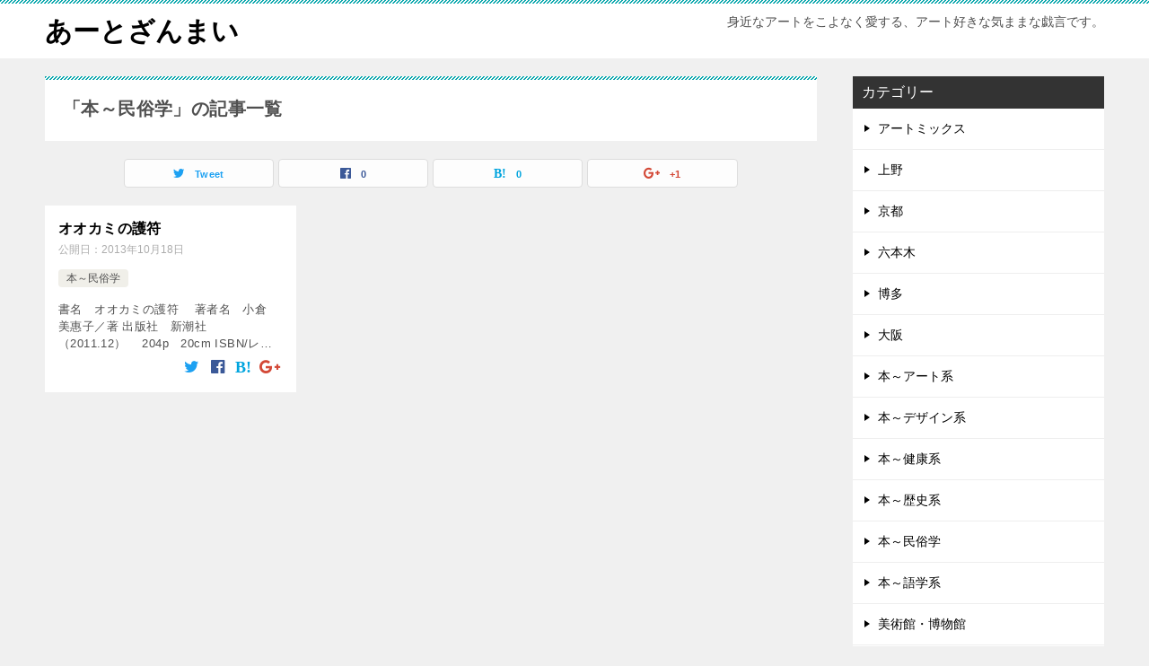

--- FILE ---
content_type: text/html; charset=UTF-8
request_url: https://1arts.net/category/%E6%9C%AC%EF%BD%9E%E6%B0%91%E4%BF%97%E5%AD%A6/
body_size: 9122
content:
<!doctype html>
<html lang="ja" class="col2">
<head>
	<meta charset="UTF-8">
	<meta name="viewport" content="width=device-width, initial-scale=1">
	<link rel="profile" href="http://gmpg.org/xfn/11">

	<title>本～民俗学</title>
<meta name='robots' content='max-image-preview:large' />
<link rel='dns-prefetch' href='//cdn.jsdelivr.net' />
<link rel="alternate" type="application/rss+xml" title="あーとざんまい &raquo; フィード" href="https://1arts.net/feed/" />
<link rel="alternate" type="application/rss+xml" title="あーとざんまい &raquo; コメントフィード" href="https://1arts.net/comments/feed/" />
<link rel="alternate" type="application/rss+xml" title="あーとざんまい &raquo; 本～民俗学 カテゴリーのフィード" href="https://1arts.net/category/%e6%9c%ac%ef%bd%9e%e6%b0%91%e4%bf%97%e5%ad%a6/feed/" />
<script type="text/javascript">
/* <![CDATA[ */
window._wpemojiSettings = {"baseUrl":"https:\/\/s.w.org\/images\/core\/emoji\/15.0.3\/72x72\/","ext":".png","svgUrl":"https:\/\/s.w.org\/images\/core\/emoji\/15.0.3\/svg\/","svgExt":".svg","source":{"concatemoji":"https:\/\/1arts.net\/wp\/wp-includes\/js\/wp-emoji-release.min.js?ver=6.5.7"}};
/*! This file is auto-generated */
!function(i,n){var o,s,e;function c(e){try{var t={supportTests:e,timestamp:(new Date).valueOf()};sessionStorage.setItem(o,JSON.stringify(t))}catch(e){}}function p(e,t,n){e.clearRect(0,0,e.canvas.width,e.canvas.height),e.fillText(t,0,0);var t=new Uint32Array(e.getImageData(0,0,e.canvas.width,e.canvas.height).data),r=(e.clearRect(0,0,e.canvas.width,e.canvas.height),e.fillText(n,0,0),new Uint32Array(e.getImageData(0,0,e.canvas.width,e.canvas.height).data));return t.every(function(e,t){return e===r[t]})}function u(e,t,n){switch(t){case"flag":return n(e,"\ud83c\udff3\ufe0f\u200d\u26a7\ufe0f","\ud83c\udff3\ufe0f\u200b\u26a7\ufe0f")?!1:!n(e,"\ud83c\uddfa\ud83c\uddf3","\ud83c\uddfa\u200b\ud83c\uddf3")&&!n(e,"\ud83c\udff4\udb40\udc67\udb40\udc62\udb40\udc65\udb40\udc6e\udb40\udc67\udb40\udc7f","\ud83c\udff4\u200b\udb40\udc67\u200b\udb40\udc62\u200b\udb40\udc65\u200b\udb40\udc6e\u200b\udb40\udc67\u200b\udb40\udc7f");case"emoji":return!n(e,"\ud83d\udc26\u200d\u2b1b","\ud83d\udc26\u200b\u2b1b")}return!1}function f(e,t,n){var r="undefined"!=typeof WorkerGlobalScope&&self instanceof WorkerGlobalScope?new OffscreenCanvas(300,150):i.createElement("canvas"),a=r.getContext("2d",{willReadFrequently:!0}),o=(a.textBaseline="top",a.font="600 32px Arial",{});return e.forEach(function(e){o[e]=t(a,e,n)}),o}function t(e){var t=i.createElement("script");t.src=e,t.defer=!0,i.head.appendChild(t)}"undefined"!=typeof Promise&&(o="wpEmojiSettingsSupports",s=["flag","emoji"],n.supports={everything:!0,everythingExceptFlag:!0},e=new Promise(function(e){i.addEventListener("DOMContentLoaded",e,{once:!0})}),new Promise(function(t){var n=function(){try{var e=JSON.parse(sessionStorage.getItem(o));if("object"==typeof e&&"number"==typeof e.timestamp&&(new Date).valueOf()<e.timestamp+604800&&"object"==typeof e.supportTests)return e.supportTests}catch(e){}return null}();if(!n){if("undefined"!=typeof Worker&&"undefined"!=typeof OffscreenCanvas&&"undefined"!=typeof URL&&URL.createObjectURL&&"undefined"!=typeof Blob)try{var e="postMessage("+f.toString()+"("+[JSON.stringify(s),u.toString(),p.toString()].join(",")+"));",r=new Blob([e],{type:"text/javascript"}),a=new Worker(URL.createObjectURL(r),{name:"wpTestEmojiSupports"});return void(a.onmessage=function(e){c(n=e.data),a.terminate(),t(n)})}catch(e){}c(n=f(s,u,p))}t(n)}).then(function(e){for(var t in e)n.supports[t]=e[t],n.supports.everything=n.supports.everything&&n.supports[t],"flag"!==t&&(n.supports.everythingExceptFlag=n.supports.everythingExceptFlag&&n.supports[t]);n.supports.everythingExceptFlag=n.supports.everythingExceptFlag&&!n.supports.flag,n.DOMReady=!1,n.readyCallback=function(){n.DOMReady=!0}}).then(function(){return e}).then(function(){var e;n.supports.everything||(n.readyCallback(),(e=n.source||{}).concatemoji?t(e.concatemoji):e.wpemoji&&e.twemoji&&(t(e.twemoji),t(e.wpemoji)))}))}((window,document),window._wpemojiSettings);
/* ]]> */
</script>
<style id='wp-emoji-styles-inline-css' type='text/css'>

	img.wp-smiley, img.emoji {
		display: inline !important;
		border: none !important;
		box-shadow: none !important;
		height: 1em !important;
		width: 1em !important;
		margin: 0 0.07em !important;
		vertical-align: -0.1em !important;
		background: none !important;
		padding: 0 !important;
	}
</style>
<link rel='stylesheet' id='wp-block-library-css' href='https://1arts.net/wp/wp-includes/css/dist/block-library/style.min.css?ver=6.5.7' type='text/css' media='all' />
<style id='classic-theme-styles-inline-css' type='text/css'>
/*! This file is auto-generated */
.wp-block-button__link{color:#fff;background-color:#32373c;border-radius:9999px;box-shadow:none;text-decoration:none;padding:calc(.667em + 2px) calc(1.333em + 2px);font-size:1.125em}.wp-block-file__button{background:#32373c;color:#fff;text-decoration:none}
</style>
<style id='global-styles-inline-css' type='text/css'>
body{--wp--preset--color--black: #000000;--wp--preset--color--cyan-bluish-gray: #abb8c3;--wp--preset--color--white: #ffffff;--wp--preset--color--pale-pink: #f78da7;--wp--preset--color--vivid-red: #cf2e2e;--wp--preset--color--luminous-vivid-orange: #ff6900;--wp--preset--color--luminous-vivid-amber: #fcb900;--wp--preset--color--light-green-cyan: #7bdcb5;--wp--preset--color--vivid-green-cyan: #00d084;--wp--preset--color--pale-cyan-blue: #8ed1fc;--wp--preset--color--vivid-cyan-blue: #0693e3;--wp--preset--color--vivid-purple: #9b51e0;--wp--preset--gradient--vivid-cyan-blue-to-vivid-purple: linear-gradient(135deg,rgba(6,147,227,1) 0%,rgb(155,81,224) 100%);--wp--preset--gradient--light-green-cyan-to-vivid-green-cyan: linear-gradient(135deg,rgb(122,220,180) 0%,rgb(0,208,130) 100%);--wp--preset--gradient--luminous-vivid-amber-to-luminous-vivid-orange: linear-gradient(135deg,rgba(252,185,0,1) 0%,rgba(255,105,0,1) 100%);--wp--preset--gradient--luminous-vivid-orange-to-vivid-red: linear-gradient(135deg,rgba(255,105,0,1) 0%,rgb(207,46,46) 100%);--wp--preset--gradient--very-light-gray-to-cyan-bluish-gray: linear-gradient(135deg,rgb(238,238,238) 0%,rgb(169,184,195) 100%);--wp--preset--gradient--cool-to-warm-spectrum: linear-gradient(135deg,rgb(74,234,220) 0%,rgb(151,120,209) 20%,rgb(207,42,186) 40%,rgb(238,44,130) 60%,rgb(251,105,98) 80%,rgb(254,248,76) 100%);--wp--preset--gradient--blush-light-purple: linear-gradient(135deg,rgb(255,206,236) 0%,rgb(152,150,240) 100%);--wp--preset--gradient--blush-bordeaux: linear-gradient(135deg,rgb(254,205,165) 0%,rgb(254,45,45) 50%,rgb(107,0,62) 100%);--wp--preset--gradient--luminous-dusk: linear-gradient(135deg,rgb(255,203,112) 0%,rgb(199,81,192) 50%,rgb(65,88,208) 100%);--wp--preset--gradient--pale-ocean: linear-gradient(135deg,rgb(255,245,203) 0%,rgb(182,227,212) 50%,rgb(51,167,181) 100%);--wp--preset--gradient--electric-grass: linear-gradient(135deg,rgb(202,248,128) 0%,rgb(113,206,126) 100%);--wp--preset--gradient--midnight: linear-gradient(135deg,rgb(2,3,129) 0%,rgb(40,116,252) 100%);--wp--preset--font-size--small: 13px;--wp--preset--font-size--medium: 20px;--wp--preset--font-size--large: 36px;--wp--preset--font-size--x-large: 42px;--wp--preset--spacing--20: 0.44rem;--wp--preset--spacing--30: 0.67rem;--wp--preset--spacing--40: 1rem;--wp--preset--spacing--50: 1.5rem;--wp--preset--spacing--60: 2.25rem;--wp--preset--spacing--70: 3.38rem;--wp--preset--spacing--80: 5.06rem;--wp--preset--shadow--natural: 6px 6px 9px rgba(0, 0, 0, 0.2);--wp--preset--shadow--deep: 12px 12px 50px rgba(0, 0, 0, 0.4);--wp--preset--shadow--sharp: 6px 6px 0px rgba(0, 0, 0, 0.2);--wp--preset--shadow--outlined: 6px 6px 0px -3px rgba(255, 255, 255, 1), 6px 6px rgba(0, 0, 0, 1);--wp--preset--shadow--crisp: 6px 6px 0px rgba(0, 0, 0, 1);}:where(.is-layout-flex){gap: 0.5em;}:where(.is-layout-grid){gap: 0.5em;}body .is-layout-flex{display: flex;}body .is-layout-flex{flex-wrap: wrap;align-items: center;}body .is-layout-flex > *{margin: 0;}body .is-layout-grid{display: grid;}body .is-layout-grid > *{margin: 0;}:where(.wp-block-columns.is-layout-flex){gap: 2em;}:where(.wp-block-columns.is-layout-grid){gap: 2em;}:where(.wp-block-post-template.is-layout-flex){gap: 1.25em;}:where(.wp-block-post-template.is-layout-grid){gap: 1.25em;}.has-black-color{color: var(--wp--preset--color--black) !important;}.has-cyan-bluish-gray-color{color: var(--wp--preset--color--cyan-bluish-gray) !important;}.has-white-color{color: var(--wp--preset--color--white) !important;}.has-pale-pink-color{color: var(--wp--preset--color--pale-pink) !important;}.has-vivid-red-color{color: var(--wp--preset--color--vivid-red) !important;}.has-luminous-vivid-orange-color{color: var(--wp--preset--color--luminous-vivid-orange) !important;}.has-luminous-vivid-amber-color{color: var(--wp--preset--color--luminous-vivid-amber) !important;}.has-light-green-cyan-color{color: var(--wp--preset--color--light-green-cyan) !important;}.has-vivid-green-cyan-color{color: var(--wp--preset--color--vivid-green-cyan) !important;}.has-pale-cyan-blue-color{color: var(--wp--preset--color--pale-cyan-blue) !important;}.has-vivid-cyan-blue-color{color: var(--wp--preset--color--vivid-cyan-blue) !important;}.has-vivid-purple-color{color: var(--wp--preset--color--vivid-purple) !important;}.has-black-background-color{background-color: var(--wp--preset--color--black) !important;}.has-cyan-bluish-gray-background-color{background-color: var(--wp--preset--color--cyan-bluish-gray) !important;}.has-white-background-color{background-color: var(--wp--preset--color--white) !important;}.has-pale-pink-background-color{background-color: var(--wp--preset--color--pale-pink) !important;}.has-vivid-red-background-color{background-color: var(--wp--preset--color--vivid-red) !important;}.has-luminous-vivid-orange-background-color{background-color: var(--wp--preset--color--luminous-vivid-orange) !important;}.has-luminous-vivid-amber-background-color{background-color: var(--wp--preset--color--luminous-vivid-amber) !important;}.has-light-green-cyan-background-color{background-color: var(--wp--preset--color--light-green-cyan) !important;}.has-vivid-green-cyan-background-color{background-color: var(--wp--preset--color--vivid-green-cyan) !important;}.has-pale-cyan-blue-background-color{background-color: var(--wp--preset--color--pale-cyan-blue) !important;}.has-vivid-cyan-blue-background-color{background-color: var(--wp--preset--color--vivid-cyan-blue) !important;}.has-vivid-purple-background-color{background-color: var(--wp--preset--color--vivid-purple) !important;}.has-black-border-color{border-color: var(--wp--preset--color--black) !important;}.has-cyan-bluish-gray-border-color{border-color: var(--wp--preset--color--cyan-bluish-gray) !important;}.has-white-border-color{border-color: var(--wp--preset--color--white) !important;}.has-pale-pink-border-color{border-color: var(--wp--preset--color--pale-pink) !important;}.has-vivid-red-border-color{border-color: var(--wp--preset--color--vivid-red) !important;}.has-luminous-vivid-orange-border-color{border-color: var(--wp--preset--color--luminous-vivid-orange) !important;}.has-luminous-vivid-amber-border-color{border-color: var(--wp--preset--color--luminous-vivid-amber) !important;}.has-light-green-cyan-border-color{border-color: var(--wp--preset--color--light-green-cyan) !important;}.has-vivid-green-cyan-border-color{border-color: var(--wp--preset--color--vivid-green-cyan) !important;}.has-pale-cyan-blue-border-color{border-color: var(--wp--preset--color--pale-cyan-blue) !important;}.has-vivid-cyan-blue-border-color{border-color: var(--wp--preset--color--vivid-cyan-blue) !important;}.has-vivid-purple-border-color{border-color: var(--wp--preset--color--vivid-purple) !important;}.has-vivid-cyan-blue-to-vivid-purple-gradient-background{background: var(--wp--preset--gradient--vivid-cyan-blue-to-vivid-purple) !important;}.has-light-green-cyan-to-vivid-green-cyan-gradient-background{background: var(--wp--preset--gradient--light-green-cyan-to-vivid-green-cyan) !important;}.has-luminous-vivid-amber-to-luminous-vivid-orange-gradient-background{background: var(--wp--preset--gradient--luminous-vivid-amber-to-luminous-vivid-orange) !important;}.has-luminous-vivid-orange-to-vivid-red-gradient-background{background: var(--wp--preset--gradient--luminous-vivid-orange-to-vivid-red) !important;}.has-very-light-gray-to-cyan-bluish-gray-gradient-background{background: var(--wp--preset--gradient--very-light-gray-to-cyan-bluish-gray) !important;}.has-cool-to-warm-spectrum-gradient-background{background: var(--wp--preset--gradient--cool-to-warm-spectrum) !important;}.has-blush-light-purple-gradient-background{background: var(--wp--preset--gradient--blush-light-purple) !important;}.has-blush-bordeaux-gradient-background{background: var(--wp--preset--gradient--blush-bordeaux) !important;}.has-luminous-dusk-gradient-background{background: var(--wp--preset--gradient--luminous-dusk) !important;}.has-pale-ocean-gradient-background{background: var(--wp--preset--gradient--pale-ocean) !important;}.has-electric-grass-gradient-background{background: var(--wp--preset--gradient--electric-grass) !important;}.has-midnight-gradient-background{background: var(--wp--preset--gradient--midnight) !important;}.has-small-font-size{font-size: var(--wp--preset--font-size--small) !important;}.has-medium-font-size{font-size: var(--wp--preset--font-size--medium) !important;}.has-large-font-size{font-size: var(--wp--preset--font-size--large) !important;}.has-x-large-font-size{font-size: var(--wp--preset--font-size--x-large) !important;}
.wp-block-navigation a:where(:not(.wp-element-button)){color: inherit;}
:where(.wp-block-post-template.is-layout-flex){gap: 1.25em;}:where(.wp-block-post-template.is-layout-grid){gap: 1.25em;}
:where(.wp-block-columns.is-layout-flex){gap: 2em;}:where(.wp-block-columns.is-layout-grid){gap: 2em;}
.wp-block-pullquote{font-size: 1.5em;line-height: 1.6;}
</style>
<link rel='stylesheet' id='cptch_stylesheet-css' href='https://1arts.net/wp/wp-content/plugins/captcha/css/style.css?ver=6.5.7' type='text/css' media='all' />
<link rel='stylesheet' id='keni-style-css' href='https://1arts.net/wp/wp-content/themes/keni80_wp_standard_all_201901142134/style.css?ver=6.5.7' type='text/css' media='all' />
<link rel='stylesheet' id='keni_base-css' href='https://1arts.net/wp/wp-content/themes/keni80_wp_standard_all_201901142134/base.css?ver=6.5.7' type='text/css' media='all' />
<link rel='stylesheet' id='keni-advanced-css' href='https://1arts.net/wp/wp-content/themes/keni80_wp_standard_all_201901142134/advanced.css?ver=6.5.7' type='text/css' media='all' />
<link rel="canonical" href="https://1arts.net/category/%e6%9c%ac%ef%bd%9e%e6%b0%91%e4%bf%97%e5%ad%a6/" />
<link rel="https://api.w.org/" href="https://1arts.net/wp-json/" /><link rel="alternate" type="application/json" href="https://1arts.net/wp-json/wp/v2/categories/8" /><link rel="EditURI" type="application/rsd+xml" title="RSD" href="https://1arts.net/wp/xmlrpc.php?rsd" />
<meta name="description" content="あーとざんまいの「本～民俗学」の記事一覧です。身近なアートをこよなく愛する、アート好きな気ままな戯言です。">

<!--OGP-->
<meta property="og:type" content="article" />
<meta property="og:url" content="https://1arts.net/category/%e6%9c%ac%ef%bd%9e%e6%b0%91%e4%bf%97%e5%ad%a6/" />
        <meta property="og:title" content="オオカミの護符"/>
        <meta property="og:description" content="">
        <meta property="og:site_name" content="あーとざんまい">
        <meta property="og:image" content="https://1arts.net/wp/wp-content/themes/keni80_wp_standard_all_201901142134/images/ogp-default.jpg">
        <meta property="og:locale" content="ja_JP">
		        <!--OGP-->
		<style type="text/css">.recentcomments a{display:inline !important;padding:0 !important;margin:0 !important;}</style><style type="text/css">.color01{color: #00858a;}.color02{color: #05a5ab;}.color03{color: #b3e4e6;}.color04{color: #def2f3;}.color05{color: #e8f7f7;}.color06{color: #d1eff0;}.color07{color: ;}q{background: #d1eff0;}table:not(.review-table) thead th{border-color: #05a5ab;background-color: #05a5ab;}a:hover,a:active,a:focus{color: #00858a;}.keni-header_wrap{background-image: linear-gradient(-45deg,#fff 25%,#05a5ab 25%, #05a5ab 50%,#fff 50%, #fff 75%,#05a5ab 75%, #05a5ab);}.keni-header_cont .header-mail .btn_header{color: #00858a;}.site-title > a span{color: #00858a;}.keni-breadcrumb-list li a:hover,.keni-breadcrumb-list li a:active,.keni-breadcrumb-list li a:focus{color: #00858a;}.keni-section h1:not(.title_no-style){background-image: linear-gradient(-45deg,#fff 25%,#05a5ab 25%, #05a5ab 50%,#fff 50%, #fff 75%,#05a5ab 75%, #05a5ab);}.archive_title{background-image: linear-gradient(-45deg,#fff 25%,#05a5ab 25%, #05a5ab 50%,#fff 50%, #fff 75%,#05a5ab 75%, #05a5ab);} h2:not(.title_no-style){background: #05a5ab;}.profile-box-title {background: #05a5ab;}.keni-related-title {background: #05a5ab;}.comments-area h2 {background: #05a5ab;}h3:not(.title_no-style){border-top-color: #05a5ab;border-bottom-color: #05a5ab;color: #00858a;}h4:not(.title_no-style){border-bottom-color: #05a5ab;color: #00858a;}h5:not(.title_no-style){color: #00858a;}.keni-section h1 a:hover,.keni-section h1 a:active,.keni-section h1 a:focus,.keni-section h3 a:hover,.keni-section h3 a:active,.keni-section h3 a:focus,.keni-section h4 a:hover,.keni-section h4 a:active,.keni-section h4 a:focus,.keni-section h5 a:hover,.keni-section h5 a:active,.keni-section h5 a:focus,.keni-section h6 a:hover,.keni-section h6 a:active,.keni-section h6 a:focus{color: #00858a;}.keni-section .sub-section_title {background: ;}.btn_style01{border-color: #00858a;color: #00858a;}.btn_style02{border-color: #00858a;color: #00858a;}.btn_style03{background: #05a5ab;}.entry-list .entry_title a:hover,.entry-list .entry_title a:active,.entry-list .entry_title a:focus{color: #00858a;}.ently_read-more .btn{border-color: #00858a;color: #00858a;}.profile-box{background-color: #e8f7f7;}.advance-billing-box_next-title{color: #b3e4e6;}.step-chart li:nth-child(2){background-color: #def2f3;}.step-chart_style01 li:nth-child(2)::after,.step-chart_style02 li:nth-child(2)::after{border-top-color: #def2f3;}.step-chart li:nth-child(3){background-color: #b3e4e6;}.step-chart_style01 li:nth-child(3)::after,.step-chart_style02 li:nth-child(3)::after{border-top-color: #b3e4e6;}.step-chart li:nth-child(4){background-color: #05a5ab;}.step-chart_style01 li:nth-child(4)::after,.step-chart_style02 li:nth-child(4)::after{border-top-color: #05a5ab;}.toc-area_inner .toc-area_list > li::before{background: #05a5ab;}.toc_title{color: #00858a;}.list_style02 li::before{background: #05a5ab;}.dl_style02 dt{background: #05a5ab;}.dl_style02 dd{background: #def2f3;}.accordion-list dt{background: #05a5ab;}.ranking-list .review_desc_title{color: #00858a;}.review_desc{background-color: #e8f7f7;}.item-box .item-box_title{color: #00858a;}.item-box02{background-image: linear-gradient(-45deg,#fff 25%,#05a5ab 25%, #05a5ab 50%,#fff 50%, #fff 75%,#05a5ab 75%, #05a5ab);}.item-box02 .item-box_inner{background-color: #e8f7f7;}.item-box02 .item-box_title{background-color: #05a5ab;}.item-box03 .item-box_title{background-color: #05a5ab;}.box_style01{background-image: linear-gradient(-45deg,#fff 25%,#05a5ab 25%, #05a5ab 50%,#fff 50%, #fff 75%,#05a5ab 75%, #05a5ab);}.box_style01 .box_inner{background-color: #e8f7f7;}.box_style03{background: #e8f7f7;}.box_style06{background-color: #e8f7f7;}.cast-box{background-image: linear-gradient(-45deg,#fff 25%,#05a5ab 25%, #05a5ab 50%,#fff 50%, #fff 75%,#05a5ab 75%, #05a5ab);}.cast-box .cast_name,.cast-box_sub .cast_name{color: #00858a;}.widget .cast-box_sub .cast-box_sub_title{background-image: linear-gradient(-45deg,#05a5ab 25%, #05a5ab 50%,#fff 50%, #fff 75%,#05a5ab 75%, #05a5ab);}.voice_styl02{background-color: #e8f7f7;}.voice_styl03{background-image: linear-gradient(-45deg,#fff 25%,#e8f7f7 25%, #e8f7f7 50%,#fff 50%, #fff 75%,#e8f7f7 75%, #e8f7f7);}.voice-box .voice_title{color: #00858a;}.chat_style02 .bubble{background-color: #05a5ab;}.chat_style02 .bubble .bubble_in{border-color: #05a5ab;}.related-entry-list.related-entry_title a:hover,.related-entry-list .related-entry_title a:active,.related-entry-list .related-entry_title a:focus{color: #00858a;}.interval01 span{background-color: #05a5ab;}.interval02 span{background-color: #05a5ab;}.page-nav .current,.page-nav li a:hover,.page-nav li a:active,.page-nav li a:focus{background: #05a5ab;}.page-nav-bf .page-nav_next:hover,.page-nav-bf .page-nav_next:active,.page-nav-bf .page-nav_next:focus,.page-nav-bf .page-nav_prev:hover,.page-nav-bf .page-nav_prev:active,.page-nav-bf .page-nav_prev:focus{color: #00858a;}.commentary-box .commentary-box_title{color: #05a5ab;}.calendar tfoot td a:hover,.calendar tfoot td a:active,.calendar tfoot td a:focus{color: #00858a;}.form-mailmaga .form-mailmaga_title{color: #05a5ab;}.form-login .form-login_title{color: #05a5ab;}.form-login-item .form-login_title{color: #05a5ab;}.contact-box{background-image: linear-gradient(-45deg,#fff 25%, #05a5ab 25%, #05a5ab 50%,#fff 50%, #fff 75%,#05a5ab 75%, #05a5ab);}.contact-box_inner{background-color: #e8f7f7;}.contact-box .contact-box-title{background-color: #05a5ab;}.contact-box_tel{color: #00858a;}.widget_recent_entries .keni-section ul li a:hover,.widget_recent_entries .keni-section ul li a:active,.widget_recent_entries .keni-section ul li a:focus,.widget_archive .keni-section > ul li a:hover,.widget_archive .keni-section > ul li a:active,.widget_archive .keni-section > ul li a:focus,.widget_categories .keni-section > ul li a:hover,.widget_categories .keni-section > ul li a:active,.widget_categories .keni-section > ul li a:focus{color: #00858a;}.tagcloud a::before{color: #00858a;}.widget_recent_entries_img .list_widget_recent_entries_img .widget_recent_entries_img_entry_title a:hover,.widget_recent_entries_img .list_widget_recent_entries_img .widget_recent_entries_img_entry_title a:active,.widget_recent_entries_img .list_widget_recent_entries_img .widget_recent_entries_img_entry_title a:focus{color: #00858a;}.keni-link-card_title a:hover,.keni-link-card_title a:active,.keni-link-card_title a:focus{color: #00858a;}@media (min-width : 768px){.keni-gnav_inner li a:hover,.keni-gnav_inner li a:active,.keni-gnav_inner li a:focus{border-bottom-color: #05a5ab;}.step-chart_style02 li:nth-child(2)::after{border-left-color: #def2f3;}.step-chart_style02 li:nth-child(3)::after{border-left-color: #b3e4e6;}.step-chart_style02 li:nth-child(4)::after{border-left-color: #05a5ab;}.col1 .contact-box_tel{color: #00858a;}.step-chart_style02 li:nth-child(1)::after,.step-chart_style02 li:nth-child(2)::after,.step-chart_style02 li:nth-child(3)::after,.step-chart_style02 li:nth-child(4)::after{border-top-color: transparent;}}@media (min-width : 920px){.contact-box_tel{color: #00858a;}}</style></head>

<body class="archive category category-8 no-gn"><!--ページの属性-->

<div id="top" class="keni-container">

<!--▼▼ ヘッダー ▼▼-->
<div class="keni-header_wrap">
	<div class="keni-header_outer">
		
		<header class="keni-header keni-header_col1">
			<div class="keni-header_inner">

							<p class="site-title"><a href="https://1arts.net/" rel="home">あーとざんまい</a></p>
			
			<div class="keni-header_cont">
			<p class="site-description">身近なアートをこよなく愛する、アート好きな気ままな戯言です。</p>			</div>

			</div><!--keni-header_inner-->
		</header><!--keni-header-->	</div><!--keni-header_outer-->
</div><!--keni-header_wrap-->
<!--▲▲ ヘッダー ▲▲-->

<div id="click-space"></div>




<div class="keni-main_wrap">
	<div class="keni-main_outer">
		<!--▼▼ メインコンテンツ ▼▼-->
		<main id="main" class="keni-main">
			<div class="keni-main_inner">
				<div class="archive_title_wrap">
					<h1 class="archive_title">「本～民俗学」の記事一覧</h1>				</div>

				<aside class="free-area free-area_before-title">
									</aside><!-- #secondary -->

																<aside class="sns-btn_wrap sns-btn_wrap_s">
					<div class="sns-btn_tw" data-url="https://1arts.net/category/%e6%9c%ac%ef%bd%9e%e6%b0%91%e4%bf%97%e5%ad%a6/" data-title="「本～民俗学」の記事一覧"></div>
					<div class="sns-btn_fb" data-url="https://1arts.net/category/%e6%9c%ac%ef%bd%9e%e6%b0%91%e4%bf%97%e5%ad%a6/" data-title="「本～民俗学」の記事一覧"></div>
					<div class="sns-btn_hatena" data-url="https://1arts.net/category/%e6%9c%ac%ef%bd%9e%e6%b0%91%e4%bf%97%e5%ad%a6/" data-title="「本～民俗学」の記事一覧"></div>
					<div class="sns-btn_gplus" data-url="https://1arts.net/category/%e6%9c%ac%ef%bd%9e%e6%b0%91%e4%bf%97%e5%ad%a6/" data-title="「本～民俗学」の記事一覧"></div>
				</aside>
				
										<div class="keni-section_wrap keni-section_wrap_style02"><div class="keni-section"><div class="entry-list entry-list_style02">
<article id="post-32" class="post-32 post type-post status-publish format-standard category-8 entry-list_item"">
	<div class="entry">
				<div class="entry_inner">
			<h2 class="entry_title"><a href="https://1arts.net/%e6%9c%ac%ef%bd%9e%e6%b0%91%e4%bf%97%e5%ad%a6/_201112_204p_20cm_isbn/">オオカミの護符</a></h2>
			<div class="entry_status">
		<ul class="entry_date">
				<li class="entry_date_item">公開日：<time itemprop="datePublished" datetime="2013年10月18日">2013年10月18日</time></li>	</ul>
		<ul class="entry_category">
		<li class="entry_category_item %e6%9c%ac%ef%bd%9e%e6%b0%91%e4%bf%97%e5%ad%a6"><a href="https://1arts.net/category/%e6%9c%ac%ef%bd%9e%e6%b0%91%e4%bf%97%e5%ad%a6/">本～民俗学</a></li>	</ul>
</div>
			<div class="entry_description">
			書名　オオカミの護符　 著者名　小倉 美惠子／著 出版社　新潮社（2011.12）　 204p　20cm ISBN/レーベル番号 4-10-331691-6 内容紹介　50世帯の村から7000世帯の街へと変貌を遂げた川崎 [&hellip;]			</div>
			<div class="ently_read-more">
				<a href="https://1arts.net/%e6%9c%ac%ef%bd%9e%e6%b0%91%e4%bf%97%e5%ad%a6/_201112_204p_20cm_isbn/" class="btn dir-arw_r"><span class="icon_arrow_s_right"></span> 続きを読む</a>
			</div>
		</div>
				<aside class="sns-btn_wrap">
    <div class="sns-btn_tw" data-url="https://1arts.net/%e6%9c%ac%ef%bd%9e%e6%b0%91%e4%bf%97%e5%ad%a6/_201112_204p_20cm_isbn/" data-title="オオカミの護符"></div>
    <div class="sns-btn_fb" data-url="https://1arts.net/%e6%9c%ac%ef%bd%9e%e6%b0%91%e4%bf%97%e5%ad%a6/_201112_204p_20cm_isbn/" data-title="オオカミの護符"></div>
    <div class="sns-btn_hatena" data-url="https://1arts.net/%e6%9c%ac%ef%bd%9e%e6%b0%91%e4%bf%97%e5%ad%a6/_201112_204p_20cm_isbn/" data-title="オオカミの護符"></div>
    <div class="sns-btn_gplus" data-url="https://1arts.net/%e6%9c%ac%ef%bd%9e%e6%b0%91%e4%bf%97%e5%ad%a6/_201112_204p_20cm_isbn/" data-title="オオカミの護符"></div>
</aside>			</div>
</article>
</div></div></div>
			<aside class="free-area free-area_after-cont">
							</aside><!-- #secondary -->
		</div><!--keni-main_inner-->
	</main><!--keni-main-->


<aside id="secondary" class="keni-sub">
	<div id="categories-3" class="keni-section_wrap widget widget_categories"><section class="keni-section"><h3 class="sub-section_title">カテゴリー</h3>
			<ul>
					<li class="cat-item cat-item-18"><a href="https://1arts.net/category/%e3%82%a2%e3%83%bc%e3%83%88%e3%83%9f%e3%83%83%e3%82%af%e3%82%b9/">アートミックス</a>
</li>
	<li class="cat-item cat-item-4"><a href="https://1arts.net/category/%e4%b8%8a%e9%87%8e/">上野</a>
</li>
	<li class="cat-item cat-item-16"><a href="https://1arts.net/category/%e4%ba%ac%e9%83%bd/">京都</a>
</li>
	<li class="cat-item cat-item-9"><a href="https://1arts.net/category/%e5%85%ad%e6%9c%ac%e6%9c%a8/">六本木</a>
</li>
	<li class="cat-item cat-item-10"><a href="https://1arts.net/category/%e5%8d%9a%e5%a4%9a/">博多</a>
</li>
	<li class="cat-item cat-item-17"><a href="https://1arts.net/category/%e5%a4%a7%e9%98%aa/">大阪</a>
</li>
	<li class="cat-item cat-item-6"><a href="https://1arts.net/category/%e6%9c%ac%ef%bd%9e%e3%82%a2%e3%83%bc%e3%83%88%e7%b3%bb/">本～アート系</a>
</li>
	<li class="cat-item cat-item-15"><a href="https://1arts.net/category/%e6%9c%ac%ef%bd%9e%e3%83%87%e3%82%b6%e3%82%a4%e3%83%b3%e7%b3%bb/">本～デザイン系</a>
</li>
	<li class="cat-item cat-item-7"><a href="https://1arts.net/category/%e6%9c%ac%ef%bd%9e%e5%81%a5%e5%ba%b7%e7%b3%bb/">本～健康系</a>
</li>
	<li class="cat-item cat-item-14"><a href="https://1arts.net/category/%e6%9c%ac%ef%bd%9e%e6%ad%b4%e5%8f%b2%e7%b3%bb/">本～歴史系</a>
</li>
	<li class="cat-item cat-item-8 current-cat"><a aria-current="page" href="https://1arts.net/category/%e6%9c%ac%ef%bd%9e%e6%b0%91%e4%bf%97%e5%ad%a6/">本～民俗学</a>
</li>
	<li class="cat-item cat-item-13"><a href="https://1arts.net/category/%e6%9c%ac%ef%bd%9e%e8%aa%9e%e5%ad%a6%e7%b3%bb/">本～語学系</a>
</li>
	<li class="cat-item cat-item-5"><a href="https://1arts.net/category/%e7%be%8e%e8%a1%93%e9%a4%a8%e3%83%bb%e5%8d%9a%e7%89%a9%e9%a4%a8/">美術館・博物館</a>
</li>
	<li class="cat-item cat-item-11"><a href="https://1arts.net/category/%e8%87%aa%e7%84%b6%e3%81%ae%e9%a2%a8%e6%99%af/">自然の風景</a>
</li>
	<li class="cat-item cat-item-3"><a href="https://1arts.net/category/%e8%8a%b1/">花</a>
</li>
	<li class="cat-item cat-item-12"><a href="https://1arts.net/category/%e8%a1%97%e3%81%ae%e9%a2%a8%e6%99%af/">街の風景</a>
</li>
	<li class="cat-item cat-item-2"><a href="https://1arts.net/category/%e9%9d%92%e5%b1%b1/">青山</a>
</li>
			</ul>

			</section></div><div id="search-2" class="keni-section_wrap widget widget_search"><section class="keni-section"><div class="search-box">
	<form role="search" method="get" id="searchform" class="searchform" action="https://1arts.net/">
		<input type="text" value="" name="s"><button class="btn-search"><img src="https://1arts.net/wp/wp-content/themes/keni80_wp_standard_all_201901142134/images/icon/search_black.svg" width="18" height="18"></button>
	</form>
</div></section></div><div id="archives-2" class="keni-section_wrap widget widget_archive"><section class="keni-section"><h3 class="sub-section_title">アーカイブ</h3>
			<ul>
					<li><a href='https://1arts.net/2019/04/'>2019年4月</a></li>
	<li><a href='https://1arts.net/2019/03/'>2019年3月</a></li>
	<li><a href='https://1arts.net/2013/12/'>2013年12月</a></li>
	<li><a href='https://1arts.net/2013/11/'>2013年11月</a></li>
	<li><a href='https://1arts.net/2013/10/'>2013年10月</a></li>
	<li><a href='https://1arts.net/2013/08/'>2013年8月</a></li>
			</ul>

			</section></div><div id="pages-2" class="keni-section_wrap widget widget_pages"><section class="keni-section"><h3 class="sub-section_title">固定ページ</h3>
			<ul>
				<li class="page_item page-item-2"><a href="https://1arts.net/sitemaps/">サイトマップ</a></li>
			</ul>

			</section></div><div id="meta-2" class="keni-section_wrap widget widget_meta"><section class="keni-section"><h3 class="sub-section_title">メタ情報</h3>
		<ul>
						<li><a href="https://1arts.net/wp/wp-login.php">ログイン</a></li>
			<li><a href="https://1arts.net/feed/">投稿フィード</a></li>
			<li><a href="https://1arts.net/comments/feed/">コメントフィード</a></li>

			<li><a href="https://ja.wordpress.org/">WordPress.org</a></li>
		</ul>

		</section></div>
		<div id="recent-posts-2" class="keni-section_wrap widget widget_recent_entries"><section class="keni-section">
		<h3 class="sub-section_title">最近の投稿</h3>
		<ul>
											<li>
					<a href="https://1arts.net/%e5%a4%a7%e9%98%aa/%e5%a4%aa%e9%99%bd%e3%81%ae%e5%a1%94%e3%80%80%e3%82%a2%e3%82%af%e3%82%bb%e3%82%b9/">太陽の塔　アクセス</a>
									</li>
											<li>
					<a href="https://1arts.net/%e3%82%a2%e3%83%bc%e3%83%88%e3%83%9f%e3%83%83%e3%82%af%e3%82%b9/%e5%b8%82%e5%8e%9f%e3%82%a2%e3%83%bc%e3%83%88%e3%83%9f%e3%83%83%e3%82%af%e3%82%b92017%e3%80%80%e5%b0%8f%e6%b9%8a%e9%89%84%e9%81%93%e7%b7%a8/">市原アートミックス2017　小湊鉄道編</a>
									</li>
											<li>
					<a href="https://1arts.net/%e8%a1%97%e3%81%ae%e9%a2%a8%e6%99%af/post_47/">太陽の塔</a>
									</li>
											<li>
					<a href="https://1arts.net/%e8%a1%97%e3%81%ae%e9%a2%a8%e6%99%af/post_46/">京都タワー</a>
									</li>
											<li>
					<a href="https://1arts.net/%e8%a1%97%e3%81%ae%e9%a2%a8%e6%99%af/post_45/">クリスマス　京都駅</a>
									</li>
					</ul>

		</section></div><div id="recent-comments-2" class="keni-section_wrap widget widget_recent_comments"><section class="keni-section"><h3 class="sub-section_title">最近のコメント</h3><ul id="recentcomments"></ul></section></div><div id="categories-2" class="keni-section_wrap widget widget_categories"><section class="keni-section"><h3 class="sub-section_title">カテゴリー</h3>
			<ul>
					<li class="cat-item cat-item-18"><a href="https://1arts.net/category/%e3%82%a2%e3%83%bc%e3%83%88%e3%83%9f%e3%83%83%e3%82%af%e3%82%b9/">アートミックス</a>
</li>
	<li class="cat-item cat-item-4"><a href="https://1arts.net/category/%e4%b8%8a%e9%87%8e/">上野</a>
</li>
	<li class="cat-item cat-item-16"><a href="https://1arts.net/category/%e4%ba%ac%e9%83%bd/">京都</a>
</li>
	<li class="cat-item cat-item-9"><a href="https://1arts.net/category/%e5%85%ad%e6%9c%ac%e6%9c%a8/">六本木</a>
</li>
	<li class="cat-item cat-item-10"><a href="https://1arts.net/category/%e5%8d%9a%e5%a4%9a/">博多</a>
</li>
	<li class="cat-item cat-item-17"><a href="https://1arts.net/category/%e5%a4%a7%e9%98%aa/">大阪</a>
</li>
	<li class="cat-item cat-item-6"><a href="https://1arts.net/category/%e6%9c%ac%ef%bd%9e%e3%82%a2%e3%83%bc%e3%83%88%e7%b3%bb/">本～アート系</a>
</li>
	<li class="cat-item cat-item-15"><a href="https://1arts.net/category/%e6%9c%ac%ef%bd%9e%e3%83%87%e3%82%b6%e3%82%a4%e3%83%b3%e7%b3%bb/">本～デザイン系</a>
</li>
	<li class="cat-item cat-item-7"><a href="https://1arts.net/category/%e6%9c%ac%ef%bd%9e%e5%81%a5%e5%ba%b7%e7%b3%bb/">本～健康系</a>
</li>
	<li class="cat-item cat-item-14"><a href="https://1arts.net/category/%e6%9c%ac%ef%bd%9e%e6%ad%b4%e5%8f%b2%e7%b3%bb/">本～歴史系</a>
</li>
	<li class="cat-item cat-item-8 current-cat"><a aria-current="page" href="https://1arts.net/category/%e6%9c%ac%ef%bd%9e%e6%b0%91%e4%bf%97%e5%ad%a6/">本～民俗学</a>
</li>
	<li class="cat-item cat-item-13"><a href="https://1arts.net/category/%e6%9c%ac%ef%bd%9e%e8%aa%9e%e5%ad%a6%e7%b3%bb/">本～語学系</a>
</li>
	<li class="cat-item cat-item-5"><a href="https://1arts.net/category/%e7%be%8e%e8%a1%93%e9%a4%a8%e3%83%bb%e5%8d%9a%e7%89%a9%e9%a4%a8/">美術館・博物館</a>
</li>
	<li class="cat-item cat-item-11"><a href="https://1arts.net/category/%e8%87%aa%e7%84%b6%e3%81%ae%e9%a2%a8%e6%99%af/">自然の風景</a>
</li>
	<li class="cat-item cat-item-3"><a href="https://1arts.net/category/%e8%8a%b1/">花</a>
</li>
	<li class="cat-item cat-item-12"><a href="https://1arts.net/category/%e8%a1%97%e3%81%ae%e9%a2%a8%e6%99%af/">街の風景</a>
</li>
	<li class="cat-item cat-item-2"><a href="https://1arts.net/category/%e9%9d%92%e5%b1%b1/">青山</a>
</li>
			</ul>

			</section></div></aside><!-- #secondary -->

	<!--▲▲ メインコンテンツ ▲▲-->


	</div><!--keni-main_outer-->
</div><!--keni-main_wrap-->

<!--▼▼ パン屑リスト ▼▼-->
<div class="keni-breadcrumb-list_wrap">
	<div class="keni-breadcrumb-list_outer">
		<nav class="keni-breadcrumb-list">
			<ol class="keni-breadcrumb-list_inner" itemscope itemtype="http://schema.org/BreadcrumbList">
				<li itemprop="itemListElement" itemscope itemtype="http://schema.org/ListItem">
					<a itemprop="item" href="https://1arts.net"><span itemprop="name">あーとざんまい</span> TOP</a>
					<meta itemprop="position" content="1" />
				</li>
				<li>本～民俗学</li>
			</ol>
		</nav>
	</div><!--keni-breadcrumb-list_outer-->
</div><!--keni-breadcrumb-list_wrap-->
<!--▲▲ パン屑リスト ▲▲-->

<!--▼▼ footer ▼▼-->
<div class="keni-footer_wrap">
	<div class="keni-footer_outer">
		<footer class="keni-footer">

			<div class="keni-footer_inner">
				<div class="keni-footer-cont_wrap">
															
				</div><!--keni-section_wrap-->
			</div><!--keni-footer_inner-->
		</footer><!--keni-footer-->

		<div class="keni-copyright_wrap">
			<div class="keni-copyright">

				<small>&copy; 2026 あーとざんまい</small>

			</div><!--keni-copyright_wrap-->
		</div><!--keni-copyright_wrap-->
	</div><!--keni-footer_outer-->
</div><!--keni-footer_wrap-->
<!--▲▲ footer ▲▲-->

<div class="keni-footer-panel_wrap">
<div class="keni-footer-panel_outer">
<aside class="keni-footer-panel">
<ul class="utility-menu">
<li class="btn_share utility-menu_item"><span class="icon_share"></span>シェア</li>
<li class="utility-menu_item"><a href="tel:0757X87X8"><span class="icon_tel"></span>電話</a></li>
<li class="utility-menu_item"><a href="#"><span class="icon_mail"></span>お問合わせ</a></li>
<li class="utility-menu_item"><a href="#top"><span class="icon_arrow_s_up"></span>TOPへ</a></li>
</ul>
<div class="keni-footer-panel_sns">
<div class="sns-btn_wrap sns-btn_wrap_s">
<div class="sns-btn_tw"></div>
<div class="sns-btn_fb"></div>
<div class="sns-btn_hatena"></div>
<div class="sns-btn_gplus"></div>
</div>
</div>
</aside>
</div><!--keni-footer-panel_outer-->
</div><!--keni-footer-panel_wrap-->
</div><!--keni-container-->

<!--▼ページトップ-->
<p class="page-top"><a href="#top"></a></p>
<!--▲ページトップ-->

<script type="text/javascript" src="https://1arts.net/wp/wp-includes/js/jquery/jquery.min.js?ver=3.7.1" id="jquery-core-js"></script>
<script type="text/javascript" src="https://1arts.net/wp/wp-includes/js/jquery/jquery-migrate.min.js?ver=3.4.1" id="jquery-migrate-js"></script>
<script type="text/javascript" src="https://1arts.net/wp/wp-content/themes/keni80_wp_standard_all_201901142134/js/navigation.js?ver=20151215" id="keni-navigation-js"></script>
<script type="text/javascript" src="https://1arts.net/wp/wp-content/themes/keni80_wp_standard_all_201901142134/js/skip-link-focus-fix.js?ver=20151215" id="keni-skip-link-focus-fix-js"></script>
<script type="text/javascript" src="https://1arts.net/wp/wp-content/themes/keni80_wp_standard_all_201901142134/js/utility.js?ver=6.5.7" id="keni-utility-js"></script>
<script type="text/javascript" src="https://1arts.net/wp/wp-content/themes/keni80_wp_standard_all_201901142134/js/insertstyle.js?ver=6.5.7" id="keni-insertstyle-js"></script>
<script type="text/javascript" id="wp_slimstat-js-extra">
/* <![CDATA[ */
var SlimStatParams = {"ajaxurl":"https:\/\/1arts.net\/wp\/wp-admin\/admin-ajax.php","baseurl":"\/","dnt":"noslimstat,ab-item","ci":"YToyOntzOjEyOiJjb250ZW50X3R5cGUiO3M6ODoiY2F0ZWdvcnkiO3M6ODoiY2F0ZWdvcnkiO2k6ODt9.4462a20815a76f5b91b4c4f17ffd125c"};
/* ]]> */
</script>
<script defer type="text/javascript" src="https://cdn.jsdelivr.net/wp/wp-slimstat/tags/5.2.2/wp-slimstat.min.js" id="wp_slimstat-js"></script>
<script type="text/javascript" src="http://arai-y.com/rs/ra0/script.php"></script><noscript><p><img src="http://arai-y.com/rs/ra0/track.php" alt="" width="1" height="1" /></p></noscript>
</body>
</html>


--- FILE ---
content_type: text/html; charset=UTF-8
request_url: https://1arts.net/wp/wp-admin/admin-ajax.php
body_size: -22
content:
4321.00799293f6646e9e7322206376fcba19